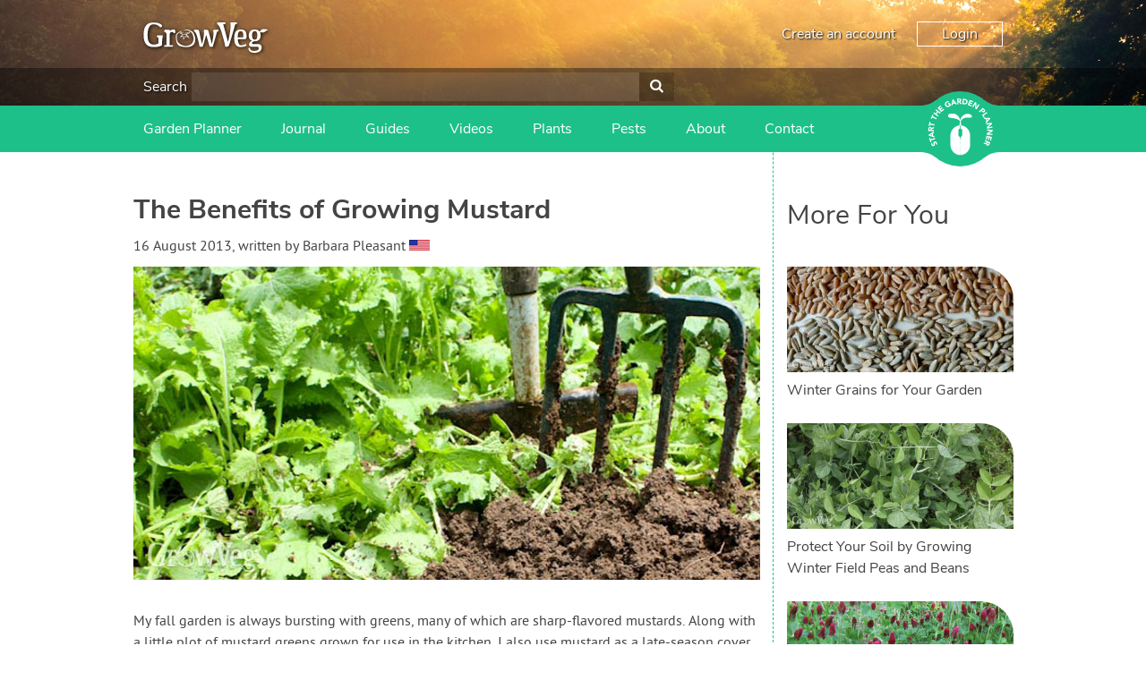

--- FILE ---
content_type: text/html; charset=utf-8
request_url: https://www.growveg.com/guides/the-benefits-of-growing-mustard/
body_size: 37962
content:

<!DOCTYPE html>

<html>
<head><title>
	The Benefits of Growing Mustard
</title><meta charset="utf-8" /><meta name="viewport" content="width=device-width, initial-scale=1" />  
    
<meta name="keywords" content="Mustard greens, Growing mustard, Mustard varieties, Mustard seeds, Mustard plant, Making Mustard, make your own Making Mustard, Mustard in your vegetable garden, Mustard as a cover crop, Mustard as a green manure, Mustard uses in the garden, how to grow Mustard" /><meta name="description" content="In depth advice about growing Mustard in your vegetable garden. Which Mustard varieties to choose, plus positioning and nurturing advice for best results" />

    <!-- client & growveg scripts -->
    <script src="/assets/js/jqlite.min.js"></script>
    <script src="/assets/js/allpages.js" defer=""></script>
    <script src="/assets/js/lazysizes.min.js" async=""></script>
    <!-- growveg only scripts  -->
    <script src="/assets/js/cachejs.js"></script>
    <script src="/assets/js/geoip.js"></script>
    <script src="/assets/js/modal.js"></script>
    <script src="/assets/js/growveg.js"></script>

    <!-- CSS -->
    <link href="/account/assets/styles/header-footer.css" rel="stylesheet" />

    <noscript>
        <style>
            .lazyload {
                display: none;
            }
        </style>
    </noscript>
    <!-- Favicons -->
    <link rel="shortcut icon" href="https://gardenplannerwebsites.azureedge.net/theme/favicon.ico" type="image/x-icon" /><link rel="apple-touch-icon" href="https://gardenplannerwebsites.azureedge.net/theme/apple-touch-icon.png" /><link rel="apple-touch-icon" sizes="57x57" href="https://gardenplannerwebsites.azureedge.net/theme/apple-touch-icon-57x57.png" /><link rel="apple-touch-icon" sizes="72x72" href="https://gardenplannerwebsites.azureedge.net/theme/apple-touch-icon-72x72.png" /><link rel="apple-touch-icon" sizes="76x76" href="https://gardenplannerwebsites.azureedge.net/theme/apple-touch-icon-76x76.png" /><link rel="apple-touch-icon" sizes="114x114" href="https://gardenplannerwebsites.azureedge.net/theme/apple-touch-icon-114x114.png" /><link rel="apple-touch-icon" sizes="120x120" href="https://gardenplannerwebsites.azureedge.net/theme/apple-touch-icon-120x120.png" /><link rel="apple-touch-icon" sizes="144x144" href="https://gardenplannerwebsites.azureedge.net/theme/apple-touch-icon-144x144.png" /><link rel="apple-touch-icon" sizes="152x152" href="https://gardenplannerwebsites.azureedge.net/theme/apple-touch-icon-152x152.png" /><link rel="apple-touch-icon" sizes="180x180" href="https://gardenplannerwebsites.azureedge.net/theme/apple-touch-icon-180x180.png" /><script>var CLIENT_ID = 2</script><!-- US, Canada & Rest of World -->
<link rel="alternate" href="https://www.growveg.com/guides/the-benefits-of-growing-mustard/" hreflang="en" />
<!-- UK & Europe -->
<link rel="alternate" href="https://www.growveg.co.uk/guides/the-benefits-of-growing-mustard/" hreflang="en-gb" />
<link rel="alternate" href="https://www.growveg.co.uk/guides/the-benefits-of-growing-mustard/" hreflang="en-ie" />
<!-- Australia & New Zealand -->
<link rel="alternate" href="https://www.growveg.com.au/guides/the-benefits-of-growing-mustard/" hreflang="en-au" />
<link rel="alternate" href="https://www.growveg.com.au/guides/the-benefits-of-growing-mustard/" hreflang="en-nz" />
<!-- South Africa -->
<link rel="alternate" href="https://www.growveg.co.za/guides/the-benefits-of-growing-mustard/" hreflang="en-za" />

    <link href="/assets/css/growveg.css" rel="stylesheet" type="text/css"></link>
    <link href="/assets/css/print.css" rel="stylesheet" type="text/css" media="print"></link>
    
    <!-- Schema.org markup for Google+ -->
<meta itemprop="name" content="The Benefits of Growing Mustard">
<meta itemprop="description" content="My fall garden is always bursting with greens, many of which are sharp-flavored mustards. Along with a little plot of mustard greens grown for use in the kitchen, I also use mustard as a late-season cover crop to suppress weeds and soil-borne diseases. Fast and easy to grow, mustard dresses up the fall garden with its frilly or colorful leaves. Mustard is always best as a fall crop, unless you want to grow seeds for grinding into spicy condiments. Growing mustard for seeds is best done in spring, because lengthening days trigger mustard plants to produce flowers.">
<meta itemprop="image" content="https://gardenplannerwebsites.azureedge.net/blog/mustard-cover-crop-2x.jpg">

<!-- Twitter Card data -->
<meta name="twitter:card" content="summary_large_image"/><meta name="twitter:image" content="https://gardenplannerwebsites.azureedge.net/blog/mustard-cover-crop-2x.jpg">
<meta name="twitter:site" content="@GrowVeg">
<meta name="twitter:title" content="The Benefits of Growing Mustard">
<meta name="twitter:description" content="My fall garden is always bursting with greens, many of which are sharp-flavored mustards. Along with a little plot of mustard greens grown for use in...">
<meta name="twitter:creator" content="@GrowVeg">

<!-- Open Graph data -->
<meta property="og:title" content="The Benefits of Growing Mustard" />
<meta property="og:type" content="article" />
<meta property="og:url" content="https://www.growveg.com/guides/the-benefits-of-growing-mustard/" />
<meta property="og:image" content="https://gardenplannerwebsites.azureedge.net/blog/mustard-cover-crop-2x.jpg" />
<meta property="og:description" content="My fall garden is always bursting with greens, many of which are sharp-flavored mustards. Along with a little plot of mustard greens grown for use in the kitchen, I also use mustard as a late-season cover crop to suppress weeds and soil-borne diseases. Fast and easy to grow, mustard dresses up the fall garden with its frilly or colorful leaves. Mustard is always best as a fall crop, unless you want to grow seeds for grinding into spicy condiments. Growing mustard for seeds is best done in spring, because lengthening days trigger mustard plants to produce flowers." />
<meta property="og:site_name" content="GrowVeg" />

    <link rel="canonical" href="https://www.growveg.com/guides/the-benefits-of-growing-mustard/" />
    <link rel="preload" as="image" href="https://gardenplannerwebsites.azureedge.net/blog/mustard-cover-crop-2x.jpg" />
    <link rel="preload" as="style" onload="this.onload=null;this.rel='stylesheet';" href="/assets/css/lite-yt-embed.css" />
    <script src="/assets/js/lite-yt-embed.js" async="async"></script>

    


  <!-- cookie consent -->
  <script defer src="/assets/js/cookieconsent.js"></script>
  <!-- Then the config file to run it -->
  <script defer src="/assets/js/cookieconsent-config.js"></script>

  <link href="/account/assets/styles/cookieconsent.css" rel="stylesheet" media="print" onload="this.media='all'" />

</head>

<body class="growveguk">
    
    <div class="flex-container">
        <header id="page-header">
            <div class="header-upper-pane">
                <div class="header-upper">
                    <div class="max-width-container header-upper-inner">
                        <div class="header-logo-container">
                            <a href="/">
                                <img
                                    width='140'
                                    height='34'
                                    src="/account/assets/images/growveguk/logo.svg"
                                    id="main-logo"
                                    alt=""></a>
                        </div>
                        <div class="header-notifications-container">
                            <div class="header-notifications-content logged-in-content"></div>
                        </div>
                        <div class="header-account-container logged-out-content full-size-only">
                            <div class="header-account-content">
                                <a href="/account/create-account">Create an account</a>
                                <a href="/account/login" id="login-button" class="link-button">Login
                                </a>
                            </div>
                        </div>
                        <div class="header-account-container logged-in-content full-size-only">
                            <div class="header-account-content">
                                <a href="/account/" class="user-email-address"></a>
                                <i class='icon-down-dir' id='account-dropdown-button'></i>
                                <div class="dropdown-outer" id='account-dropdown'>
                                    <ul>
                                        <li><a href="/app">Garden Planner</a></li>
                                        <li><a href="/account/settings/subscription">Subscription</a></li>
                                        <li><a href="/account/settings">Settings</a></li>
                                        <li><span class='logout-link logout-button' id="logout-button">Log out</span></li>
                                    </ul>
                                </div>
                            </div>
                        </div>
                        <div class="mobile-menu-button mobile-only-flex">
                            <div class="mobile-menu-button-content">
                                <i class="icon-menu" id="mobile-menu-open"></i>
                            </div>
                        </div>
                    </div>
                </div>

                <div class="search-header full-size-only">
                    <div class="max-width-container">
                        <div class="search">
                            <label for='header-search'>Search</label>
                            <input type="text" id="desktop-search-input" name="header-search" class="desktop-search-input search-input">
                            <button id='desktop-search-button'><i class='icon-search'></i></button>
                        </div>
                    </div>
                </div>

            </div>
            <div class="subheader">
                <div class="max-width-container">
                    <div class="mobile-menu mobile-only" id="mobile-menu">
                        <div class="mobile-menu-inner">
                            <ul>

                                <li class="search-container">
                                    <input id="mobile-search-input" class="search-input" type="text">
                                    <button class="search-button" id="mobile-search-button"><i class="icon-search"></i></button>
                                </li>


                                <li class="with-icon">
                                    <a href="/garden-planner-intro.aspx">
                                        <img src="/account/assets/images/growveguk/menu-icon-planner.png" class="menu-icon">
                                        Garden Planner
                                    </a>
                                </li>

                                <li class="with-icon">
                                    <a href="/journal.aspx">
                                        <img src="/account/assets/images/growveguk/menu-icon-journal.png" class="menu-icon">
                                        Journal
                                    </a>
                                </li>

                                <li class="with-icon">
                                    <a href="/gardening-guides.aspx">
                                        <img src="/account/assets/images/growveguk/menu-icon-guides.png" class="menu-icon">
                                        Gardening Guides
                                    </a>
                                </li>

                                <li class="with-icon">
                                    <a href="/gardening-videos.aspx">
                                        <img src="/account/assets/images/growveguk/menu-icon-videos.png" class="menu-icon">
                                        Gardening How-to Videos
                                    </a>
                                </li>

                                <li class="with-icon">
                                    <a href="/about.aspx">
                                        <img src="/account/assets/images/growveguk/menu-icon-about.png" class="menu-icon">
                                        About GrowVeg
                                    </a>
                                </li>

                                <li class="with-icon">
                                    <a href="/contact.aspx">
                                        <img src="/account/assets/images/growveguk/menu-icon-contact.png" class="menu-icon">
                                        Contact Us
                                    </a>
                                </li>

                            </ul>
                        </div>
                        <div class="mobile-menu-inner mobile-menu-inner-alt">
                            <ul>
                                <li class="logged-in-content">
                                    <span class="user-email-address mobile-menu-content"></span>
                                </li>
                                <li class="account-container logged-in-content">
                                    <a href="/account" class="mobile-menu-large-link">Your account</a>
                                </li>
                                <li class="logout-container logged-in-content">
                                    <button href="/account" class="mobile-menu-large-button logout-button">
                                        Logout
                                    </button>
                                </li>
                                <li class="account-container logged-out-content">
                                    <a href="/account/login" class="mobile-menu-large-link">Login</a>
                                </li>
                                <li class="logout-container logged-out-content">
                                    <a href="/account/create-account" class="mobile-menu-large-link">Create Account</a>
                                </li>
                            </ul>
                        </div>
                    </div>
                    <div class="header-links-container desktop-menu full-size-only">
                        <ul class="header-links">

                            <li><a href="/garden-planner-intro.aspx">Garden Planner</a></li>

                            <li><a href="/journal.aspx">Journal</a></li>

                            <li><a href="/gardening-guides.aspx">Guides</a></li>

                            <li><a href="/gardening-videos.aspx">Videos</a></li>

                            <li><a href="/plants/us-and-canada/">Plants</a></li>

                            <li><a href="/pests/us-and-canada/">Pests</a></li>

                            <li><a href="/about.aspx">About</a></li>

                            <li><a href="/contact.aspx">Contact</a></li>

                        </ul>
                    </div>

                    <div class="start-garden-planner">
                        <a href="/app/">
                            <svg version="1.1" id="Layer_1" xmlns="http://www.w3.org/2000/svg" xmlns:xlink="http://www.w3.org/1999/xlink" x="0px" y="0px"
                                width="140px" height="125.779px" viewBox="5 12.61 140 125.779" enable-background="new 5 12.61 140 125.779"
                                xml:space="preserve">
                                <g class='button-background'>
                                    <rect x="5" y="36.842" width="140" height="77.318" />
                                    <circle cx="74.929" cy="75.5" r="62.89" />
                                    <path d="M114.938,124.014c0,0,5.779-4.628,11.312-6.737c6.255-2.384,15.723-3.125,15.723-3.125l-1.563-1.164
                    l-14.22-0.438c0,0-4.573,1.224-4.823,1.239c-0.252,0.015-6.464,6.342-6.428,6.654C114.976,120.756,114.938,124.014,114.938,124.014
                    z" />
                                    <path d="M114.938,26.979c0,0,5.779,4.628,11.312,6.737c6.255,2.385,15.723,3.126,15.723,3.126l-1.563,1.162
                    l-14.22,0.438c0,0-4.573-1.224-4.823-1.238c-0.252-0.016-6.464-6.34-6.428-6.653C114.976,30.238,114.938,26.979,114.938,26.979z" />
                                    <path d="M34.914,124.014c0,0-5.777-4.628-11.312-6.737c-6.252-2.384-15.722-3.125-15.722-3.125l1.566-1.164
                    l14.218-0.438c0,0,4.573,1.224,4.823,1.239c0.251,0.015,6.463,6.342,6.427,6.654S34.914,124.014,34.914,124.014z" />
                                    <path d="M34.914,26.979c0,0-5.777,4.628-11.312,6.737C17.35,36.101,7.88,36.842,7.88,36.842l1.567,1.162
                    l14.219,0.438c0,0,4.572-1.224,4.822-1.238c0.25-0.016,6.463-6.34,6.426-6.653C34.878,30.238,34.914,26.979,34.914,26.979z" />
                                </g>
                                <g class="text-icon">
                                    <path d="M74.642,75.068c0,0-0.903,0.124-1.608,0.761c-0.75,0.674-1.111,1.346-1.111,2.156s0,7.532,0,7.881
                    c0,0.35,0.25,1.426,0.874,2.111c0.657,0.723,1.846,0.932,1.846,0.932l0.024,3.018c0,0,0.162,0.349,0.5,0.349
                    c0.336,0,0,27.158,0,27.158s-3.019-0.052-5.288-0.948c-2.27-0.898-4.889-2.221-7.281-5.237c-2.396-3.02-3.068-5.424-3.492-7.282
                    c-0.424-1.859-0.424-3.144-0.424-3.144V86.315c0,0,0-5.051,3.217-9.602c2.722-3.85,6.183-5.387,7.707-6.008
                    c2.317-0.948,5.037-0.924,5.037-0.924V75.068z" />
                                    <path d="M75.601,75.068c0,0,0.903,0.124,1.607,0.761c0.748,0.674,1.111,1.346,1.111,2.156s0,7.532,0,7.881
                    c0,0.35-0.251,1.426-0.873,2.111c-0.657,0.723-1.846,0.932-1.846,0.932l-0.024,3.018c0,0-0.162,0.349-0.498,0.349
                    c-0.338,0,0,27.158,0,27.158s3.017-0.052,5.286-0.948c2.269-0.898,4.889-2.221,7.284-5.237c2.392-3.02,3.064-5.424,3.489-7.282
                    c0.425-1.859,0.425-3.144,0.425-3.144V86.315c0,0,0-5.051-3.218-9.602c-2.721-3.85-6.181-5.387-7.705-6.008
                    c-2.32-0.948-5.037-0.924-5.037-0.924v5.286H75.601z" />
                                    <path d="M75.166,69.757l-1.622,0.225c0,0,1.066-6.929,1.035-7.473c-0.029-0.545-1.904-2.076-4.24-3.032
                    c-2.343-0.954-6.052-1.771-7.587-1.906c-1.534-0.14-5.711-0.616-6.913-1.502c-1.208-0.886-1.638-2.316-0.836-3.817
                    c0.802-1.499,2.573-2.419,6.547-2.351c3.974,0.069,6.576,0.783,9.721,4.157c3.139,3.372,3.477,6.915,3.743,6.915
                    c0.271,0,0.202-1.088,1.439-3.916c1.235-2.827,5.723-5.786,7.812-6.305c2.34-0.575,5.655-0.323,7.185,0.374
                    c1.878,0.858,2.777,2.216,2.974,2.964c0.198,0.75,0.3,1.602-0.467,2.148c-0.767,0.543-2.94,0.444-4.571,0.444
                    c-1.645,0-5.956-0.514-8.957,1.428c-3.016,1.943-4.444,4.326-4.444,4.326l0.63,7.543L75.166,69.757z" />
                                </g>
                                <g class="text-icon">
                                    <path d="M28.464,99.937c-0.227,0.478-0.109,1.15,0.111,1.593c0.257,0.514,0.848,1.108,1.465,0.798
                    c1.504-0.752-1.367-4.071,1.526-5.519c1.843-0.922,3.459,0.121,4.312,1.824c0.531,1.062,0.685,2.15,0.351,3.296l-2.07-0.582
                    c0.303-0.619,0.292-1.372-0.013-1.978c-0.298-0.595-0.91-1.118-1.494-0.827c-1.516,0.757,1.239,4.221-1.515,5.599
                    c-1.762,0.882-3.447-0.184-4.259-1.806c-0.467-0.933-0.671-1.953-0.404-2.964L28.464,99.937z" />
                                    <path d="M26.027,94.938l0.784,2.518l-1.72,0.534l-2.172-6.975l1.72-0.536l0.782,2.517l7.102-2.21l0.605,1.942
                    L26.027,94.938z" />
                                    <path d="M22.256,87.043l-0.239-1.667l8.576-5.285l0.324,2.272l-1.825,1.066L29.6,86.98l2.047,0.485l0.317,2.223
                    L22.256,87.043z M24.806,85.887l3,0.705l-0.319-2.234L24.806,85.887z" />
                                    <path d="M21.493,79.08l0.179-3.569c0.095-1.889,0.826-3.446,2.976-3.338c1.29,0.064,2.259,0.806,2.429,2.12
                    l4.013-2.15l-0.122,2.437l-3.783,1.744l-0.051,1.003l3.688,0.184l-0.103,2.032L21.493,79.08z M25.413,77.239l0.061-1.197
                    c0.037-0.743,0.059-1.709-0.944-1.76c-0.925-0.047-1.11,0.78-1.147,1.523l-0.066,1.329L25.413,77.239z" />
                                    <path d="M24.379,68.358l-0.565,2.575l-1.76-0.387l1.567-7.136l1.759,0.386l-0.565,2.574l7.264,1.596l-0.436,1.988
                    L24.379,68.358z" />
                                    <path d="M28.334,56.368l-1.172,2.36l-1.613-0.8l3.249-6.545l1.614,0.8l-1.173,2.361l6.662,3.309l-0.906,1.823
                    L28.334,56.368z" />
                                    <path d="M30.036,49.327l1.229-1.623l2.746,2.08l2.388-3.152l-2.746-2.081l1.229-1.622l7.364,5.579l-1.229,1.622
                    l-3.183-2.41l-2.389,3.151l3.184,2.411l-1.229,1.623L30.036,49.327z" />
                                    <path d="M37.21,40.54l4.679-4.182l1.252,1.401l-3.162,2.826l1.149,1.282l2.985-2.669l1.253,1.401L42.38,43.27
                    l1.252,1.4l3.335-2.982l1.253,1.401l-4.853,4.338L37.21,40.54z" />
                                    <path d="M59.51,36.029c-0.808,1.087-1.88,1.894-3.102,2.484c-2.597,1.255-5.311,0.466-6.6-2.2
                    c-1.287-2.665-0.221-5.282,2.376-6.536c1.315-0.638,2.62-0.904,3.828-0.533l-0.609,2.034C54.66,31,53.93,31.02,53.002,31.468
                    c-1.562,0.755-2.038,2.376-1.289,3.928c0.749,1.55,2.316,2.183,3.879,1.428c0.798-0.386,1.277-0.894,1.528-1.246l-0.653-1.352
                    l-1.491,0.723l-0.817-1.692l3.252-1.573L59.51,36.029z" />
                                    <path d="M61.904,26.503l1.638-0.392l6.058,8.045l-2.232,0.536l-1.229-1.718l-3.489,0.835l-0.292,2.082l-2.184,0.523
                    L61.904,26.503z M63.292,28.934l-0.423,3.052l2.194-0.525L63.292,28.934z" />
                                    <path d="M69.772,25.006l3.57-0.148c1.889-0.079,3.506,0.508,3.594,2.657c0.054,1.291-0.595,2.322-1.888,2.61
                    l2.506,3.8l-2.436,0.1l-2.081-3.607l-1.004,0.042l0.153,3.687l-2.033,0.083L69.772,25.006z M71.963,28.739l1.199-0.05
                    c0.743-0.031,1.706-0.097,1.664-1.101c-0.039-0.924-0.877-1.033-1.62-1.003l-1.33,0.056L71.963,28.739z" />
                                    <path d="M79.625,24.843l3.018,0.467c2.939,0.455,5.209,2.086,4.691,5.425c-0.459,2.953-3.114,4.164-5.834,3.745
                    l-3.287-0.51L79.625,24.843z M80.512,32.426l1.043,0.161c1.869,0.29,3.384-0.201,3.705-2.278c0.278-1.791-1.023-2.851-2.725-3.113
                    l-1.186-0.185L80.512,32.426z" />
                                    <path d="M90.808,26.998l5.899,2.151l-0.646,1.766l-3.984-1.453l-0.59,1.617l3.764,1.374l-0.646,1.765l-3.762-1.373
                    l-0.646,1.766l4.206,1.535l-0.645,1.766l-6.118-2.231L90.808,26.998z" />
                                    <path d="M99.742,30.495l2.354,1.451l-0.026,7.523l0.022,0.015l3.37-5.462l1.73,1.067l-4.849,7.861l-2.265-1.398
                    l0.02-7.711l-0.02-0.015l-3.452,5.597l-1.73-1.067L99.742,30.495z" />
                                    <path d="M113.073,40.211l2.295,2.549c1.286,1.425,1.897,3.018,0.27,4.486c-1.609,1.45-3.092,0.801-4.394-0.644
                    l-0.996-1.104l-2.675,2.412l-1.364-1.513L113.073,40.211z M111.527,44.345l0.91,1.008c0.481,0.533,1.145,0.9,1.785,0.323
                    c0.707-0.637,0.157-1.442-0.368-2.023l-0.698-0.775L111.527,44.345z" />
                                    <path d="M119.179,47.448l1.101,1.711l-6.19,3.979l2.039,3.173l-1.58,1.015l-3.141-4.884L119.179,47.448z" />
                                    <path d="M124.634,57.249l0.641,1.555l-7.003,7.237l-0.877-2.121l1.506-1.483l-1.369-3.314l-2.101,0.035
                    l-0.856-2.072L124.634,57.249z M122.447,58.998l-3.079,0.059l0.86,2.084L122.447,58.998z" />
                                    <path d="M127.47,64.97l0.475,2.726l-5.653,4.971l0.004,0.025l6.327-1.101l0.349,2.007l-9.104,1.583l-0.456-2.623
                    l5.791-5.1l-0.006-0.025l-6.479,1.127l-0.351-2.006L127.47,64.97z" />
                                    <path d="M129.17,77.086l-0.147,2.765l-6.621,3.576v0.026l6.408,0.345l-0.107,2.032l-9.226-0.495l0.143-2.658
                    l6.783-3.674l0.002-0.028l-6.567-0.351l0.108-2.033L129.17,77.086z" />
                                    <path d="M128.041,89.202l-1.595,6.069l-1.818-0.477l1.077-4.102l-1.665-0.436l-1.019,3.873l-1.815-0.477
                    l1.018-3.876l-1.817-0.477l-1.136,4.328l-1.817-0.478l1.655-6.295L128.041,89.202z" />
                                    <path d="M125.384,98.254l-1.512,3.239c-0.8,1.715-2.064,2.882-4.015,1.97c-1.172-0.545-1.789-1.598-1.45-2.879
                    l-4.527,0.479l1.031-2.212l4.164-0.189l0.424-0.909l-3.349-1.563l0.863-1.844L125.384,98.254z M121.058,98.48l-0.508,1.089
                    c-0.312,0.672-0.696,1.56,0.213,1.985c0.84,0.391,1.323-0.305,1.639-0.98l0.562-1.205L121.058,98.48z" />
                                </g>
                            </svg>
                        </a>
                    </div>
                </div>
            </div>
        </header>
        <div id="content-container">
            

            
    <form method="post" action="/guides/the-benefits-of-growing-mustard/" onsubmit="javascript:return WebForm_OnSubmit();" id="aspnetForm">
<div class="aspNetHidden">
<input type="hidden" name="__EVENTTARGET" id="__EVENTTARGET" value="" />
<input type="hidden" name="__EVENTARGUMENT" id="__EVENTARGUMENT" value="" />
<input type="hidden" name="__VIEWSTATE" id="__VIEWSTATE" value="/[base64]/[base64]/[base64]/[base64]/Pz8/[base64]/[base64]/[base64]/[base64]" />
</div>

<script type="text/javascript">
//<![CDATA[
var theForm = document.forms['aspnetForm'];
if (!theForm) {
    theForm = document.aspnetForm;
}
function __doPostBack(eventTarget, eventArgument) {
    if (!theForm.onsubmit || (theForm.onsubmit() != false)) {
        theForm.__EVENTTARGET.value = eventTarget;
        theForm.__EVENTARGUMENT.value = eventArgument;
        theForm.submit();
    }
}
//]]>
</script>


<script src="/WebResource.axd?d=ITIWj9d--P5LaN39MDIBmpFOnBhAP5-urD7QxwxFHzffKenOSztQOQIZe9ZW0KVesy_XP2mlFbG5Ft_zwetO3D4bmQKhFq2Btuoe5nJoVLA1&amp;t=638901526200000000" type="text/javascript"></script>


<script src="/WebResource.axd?d=bGJ-BiWjgrXT2bc4cFkMY3dxNlXeqm5adqau87YsS8N8c56WPlrIguZivDAUG9yCopK6mLIoWd3SEoJ4hgwcoOtqZiUj5D5qQ2ztZwMmLjw1&amp;t=638901526200000000" type="text/javascript"></script>
<script type="text/javascript">
//<![CDATA[
function WebForm_OnSubmit() {
if (typeof(ValidatorOnSubmit) == "function" && ValidatorOnSubmit() == false) return false;
return true;
}
//]]>
</script>

<div class="aspNetHidden">

	<input type="hidden" name="__VIEWSTATEGENERATOR" id="__VIEWSTATEGENERATOR" value="F718E8FB" />
	<input type="hidden" name="__SCROLLPOSITIONX" id="__SCROLLPOSITIONX" value="0" />
	<input type="hidden" name="__SCROLLPOSITIONY" id="__SCROLLPOSITIONY" value="0" />
	<input type="hidden" name="__EVENTVALIDATION" id="__EVENTVALIDATION" value="/wEdAAe8tLZaxA6cee0YgzY23tc7aE8oZ77Xri/mmH/HPH+aZi0gNm63V/1ndXXeZ/Ids7wDtgOQmonQTxNxnpBh/bjrHMdpU08YHtAD0mr+8/MU81bw7G7Xf7W4JGDOq5FFWV65KN+eLaH8urKRv9wT3kbVge3VXob9Td1+xlKkT0GYM0CrDJm682HWn9b6R7iMmrQ=" />
</div>
        

    <div id="page" class="articleview">

        <div id="pageInner">

            <article>
                <header>
                    <h1>The Benefits of Growing Mustard</h1><p class="author"><time datetime="2013-52-16">16 August 2013</time>, written by <cite>Barbara Pleasant</cite> <img class='lazyload' width='24' height='12' data-src="https://www.growveg.com/assets/images/growblog/us.jpg" alt="us flag" class="flag" /><noscript><img width='25' height='12' src="https://www.growveg.com/assets/images/growblog/us.jpg" alt="us flag" class="flag" /></noscript></p>
                    <!---->
                    <img id="ctl00_ctl00_main_main_imgHeader" class="main-blog-img" src="https://gardenplannerwebsites.azureedge.net/blog/mustard-cover-crop-2x.jpg" alt="Growing mustard as a green manure" />
                </header>

                <div id="ctl00_ctl00_main_main_blogArticles">
                    <p>My fall garden is always bursting with greens, many of which are sharp-flavored mustards. Along with a little plot of mustard greens grown for use in the kitchen, I also use mustard as a late-season cover crop to suppress weeds and soil-borne diseases. Fast and easy to grow, mustard dresses up the fall garden with its frilly or colorful leaves. Mustard is always best as a fall crop, unless you want to grow seeds for grinding into spicy condiments. Growing mustard for seeds is best done in spring, because lengthening days trigger mustard plants to produce flowers.</p>

<h2>Growing Mustard Greens</h2>

<p>Technically, many popular Asian greens including mizuna and tatsoi are mustards, but varieties with broader leaves are synonymous with garden mustard. The ‘Southern Giant’ or ‘Green Wave’ mustard varieties are popular for their beautifully curled leaves, while ‘Florida Broadleaf’ has a strong track record of out-producing other mustard varieties grown for greens. And then there are the red mustards like ‘Red Giant’ and ‘Osaka Purple’, which are among the best edible ornamentals for the fall garden. </p>

<img class="lazyload port-img" data-src="https://gardenplannerwebsites.azureedge.net/blog/red-mustard-2x.jpg" alt="Red mustard" /><noscript><img class="port-img" src="https://gardenplannerwebsites.azureedge.net/blog/red-mustard-2x.jpg" alt="Red mustard" /></noscript>

<p>Mustard seed germination is fast and sure, so you can simply scatter the seeds over a renovated bed and then pat them in with your hand or the back of a rake. Within two weeks the planted area will be transformed into a sea of green, with very few weeds. I thin plants being grown for greens to a hand’s distance apart, and use the young greens pulled while thinning in stir-fries if they pass my taste test. Mustard greens that grow in warm weather usually have very strong flavor, which gentles down considerably as nights become longer and cooler in the fall. Fortunately, mustard plants are very willing to regrow should you opt to lop off and compost huge handfuls of summer-grown mustard greens. Within two weeks, a flush of tender new leaves will emerge from the plants’ centers.</p>

<p>Mustard greens have no problem with light frosts, but temperatures below 20°F (-7°C) usually kill plants back to the ground. Before this happens, I chop down the old plants and mix the chopped roots and greens into the soil, because rotting mustard tissues suppress nematodes and several common soil diseases. If this is the main benefit you want from mustard, simply grow your mustard as a cover crop.    </p>

<img class="lazyload port-img" data-src="https://gardenplannerwebsites.azureedge.net/blog/mustard-greens-2x.jpg" alt="Mustard greens" /><noscript><img class="port-img" src="https://gardenplannerwebsites.azureedge.net/blog/mustard-greens-2x.jpg" alt="Mustard greens" /></noscript>

<h2>Growing Mustard as a Cover Crop</h2>

<p>A few weeks ago, one of the last things I did before leaving on vacation was to sow mustard in the beds where I had just harvested spring carrots and early potatoes. Less than a month later the beds are wall-to-wall mustard greens, with hardly a weed in sight. When sown in late summer, mustard grows so vigorously that weeds are smothered into submission.</p>

<p>Rather than eat all those mustard greens, I will chop them up using a sharp lawn edger, and then quickly turn them under using a digging fork. Numerous studies have shown that live mustard plant tissues, both seeds and roots, contain compounds that work as <a href="http://www.vegetables.cornell.edu/news/Mustard Biofumigant 092.pdf" target="_blank">soil biofumigants</a> by killing nematodes and pathogenic fungi. Reaping this benefit requires handling mustard like a green manure, because the beneficial compounds are released within hours after the plants are chopped down. But if you wait two weeks after turning under chopped mustard and then plant lettuce, you can expect a very productive crop with very few weeds. </p>

<p>Potato and vegetable farmers have begun using special mustard varieties as part of their rotation practices to suppress weeds and diseases. The method involves planting selected strains of mustard bred to produce high levels of glucosinolates in spring, and quickly chopping them up and turning them under in summer, when they reach full bloom. Used this way, mustard has a cleansing effect on soils that are carrying heavy pathogen loads. Mustard varieties to try for this purpose include <a href="http://www.greenmanure.co.uk/seeds/caliente-mustard-119-green-manure-seeds/" target="_blank">Caliente</a>, IdaGold and Kodiak.</p>
<img class="lazyload port-img" data-src="https://gardenplannerwebsites.azureedge.net/blog/mustard-flowers-2x.jpg" alt="Mustard flowers" /><noscript><img class="port-img" src="https://gardenplannerwebsites.azureedge.net/blog/mustard-flowers-2x.jpg" alt="Mustard flowers" /></noscript>

<h2>Growing Mustard Seeds</h2>


<p>Adventuresome garden cooks who want to experience natural spices at their best may want to grow mustard seeds, which have endless uses in the kitchen. You can toast and crack them for a crunchy, big-flavor garnish, grind a few with mortar and pestle to season sauces, or soak them in water for a day before blending with olive oil, vinegar and various other spices to make your own mustard. </p>


<p>Recipes may call for yellow, brown, or black mustard seeds. Seeds produced by most varieties of good-tasting mustard greens are mild-flavored yellow mustard seeds, just like the ones sold for pickling. The cover crop variety mixtures named above yield spicier brown seeds. Black mustard seeds (similar to brown ones) are popular in India and often can be found where fine spices are sold. In any color, edible mustard seeds are dried at low temperatures to preserve their flavor compounds, so they are often viable when planted in the garden. To grow your own mustard seeds for eating, simply grow a few nice plants in spring, and stake them if necessary when they bloom and set seeds. When the seed pods dry to tan in midsummer, gather them in a paper bag and let them dry until crispy, then crunch thoroughly with your hands and gather the seeds that fall to the bottom.</p>

<p>By <a href="http://www.barbarapleasant.com/" onclick="pageTracker._trackEvent('outbound',this.href,location.href)" target="_blank">Barbara Pleasant</a></p>
                </div>

                <div id="ctl00_ctl00_main_main_relatedPlants">
                    <h3>Plants Related to this Article</h3><article class="article-card">
<a href="/plants/us-and-canada/how-to-grow-mustard/"><img class='lazyload' width='220' height='103' data-src="https://gardenplannerwebsites.azureedge.net/plants/mustard-2x.jpg" alt="Mustard" /><noscript><img width='220' height='103' src="https://gardenplannerwebsites.azureedge.net/plants/mustard-2x.jpg" alt="Mustard" /></noscript></a>
<h4><a href="/plants/us-and-canada/how-to-grow-mustard/">Mustard Grow Guide</a></h4>
</article>


                </div>

                <div id="ctl00_ctl00_main_main_relatedPests">
                    <h3>Bugs, Beneficial Insects and Plant Diseases</h3><article class="article-card">
<a href="/pests/us-and-canada/flea-beetle/"><img class='lazyload' width='220' height='103' data-src="https://gardenplannerwebsites.azureedge.net/bbh/pests/eu/FLEB1.jpg" alt="Flea beetle" /><noscript><img width='220' height='103' src="https://gardenplannerwebsites.azureedge.net/bbh/pests/eu/FLEB1.jpg" alt="Flea beetle" /></noscript></a>
<h4><a href="/pests/us-and-canada/flea-beetle/">Flea Beetle Guide</a></h4>
</article>


                </div>

                <p style="text-align: left;">
                    <a id="ctl00_ctl00_main_main_lnkBack" href="/guides/">&lt; All Guides</a>
                </p>

                <!-- Common Sharing -->
                		<!-- ><div class="social-media-buttons">
			<h4>Share this page with your friends:</h4>
			<span class='st_facebook_large' displayText='Facebook'></span>
			<span class='st_pinterest_large' displayText='Pinterest'></span>
			<span class='st_googleplus_large' displayText='Google +'></span>
			<span class='st_twitter_large' displayText='Tweet'></span>
			<span class='st_email_large' displayText='Email'></span>
			
			
		
		</div> -->
		

                <!-- End Common Sharing -->

                <footer>

                    <h2>Garden Planning Apps</h2>
                    <p>
                        If you need help designing your vegetable garden, try our <a href="/garden-planner-intro.aspx" title="Garden Design app">Vegetable Garden Planner</a>.<br>
                        <a href="/garden-planner-intro.aspx" title="Garden Design app">
                            <img width='720' height='327' class='lazyload' data-src="https://gardenplannerwebsites.azureedge.net/theme/garden-planning-apps-promo.jpg" alt="Garden Planning Apps and Software" width="100%"><noscript><img width='720' height='327' src="https://gardenplannerwebsites.azureedge.net/theme/garden-planning-apps-promo.jpg" alt="Garden Planning Apps and Software" width="100%"></noscript>
                        </a>
                        <br>
                    </p>
                    <a href="https://bigbughunt.com" target="_blank">
                        <img width='105' height='119' class='lazyload' data-src="https://gardenplannerwebsites.azureedge.net/theme/bbh-logo-article-footer.jpg" alt="Vegetable Garden Pest Warnings" style="float: left; margin: 0 20px 15px 0; max-width: 105px; width: 100%;"><noscript><img width='105' height='119' src="https://gardenplannerwebsites.azureedge.net/theme/bbh-logo-article-footer.jpg" alt="Vegetable Garden Pest Warnings" class="left" style="margin: 0 20px 15px 0; max-width: 105px; width: 100%;"></noscript>
                    </a>
                    <h3>Want to Receive Alerts When Pests are Heading Your Way?</h3>
                    <p>If you've seen any pests or beneficial insects in your garden in the past few days please report them to <a href="https://bigbughunt.com" target="_blank">The Big Bug Hunt</a> and help create a warning system to alert you when bugs are heading your way.</p>

                    <p id="show-comments"><a href="#article-comments" class="btn">Show Comments</a></p>

                    <div id="article-comments">
                        <br />
                        <br />
                        <section id="comments">

                            <h3>Comments</h3>
                            <a name="comments">&nbsp;</a>
                            <div id="comment" class="bubble">&quot;Can you recommend a supplier of organic mustard seed? I live in Ontario, Canada.
Many thanks.&quot;<br /><span class="comment-author">Arline Smith</span> <span class="comment-date">on Thursday 5 September 2013</span></div><div id="comment" class="bubble author-comment">&quot;If you go to www.seeds.ca, you can click to mustard and it will generate a list of suppliers, by variety. Most Canadian seed companies that specialize in organic seeds sell several varieties of mustard.&quot;<br /><span class="comment-author">Barbara Pleasant</span> <span class="comment-date">on Monday 9 September 2013</span></div><div id="comment" class="bubble">&quot;I live in central Virginia and use fresh mustard greens in my fruit and greens shake for better health.
 It has really helped.
Which variety would be best for my purpose?
Thanks,
Betty Dotson &quot;<br /><span class="comment-author">Betty Dotson</span> <span class="comment-date">on Thursday 26 September 2013</span></div><div id="comment" class="bubble author-comment">&quot;Betty, there is a variety called Vitamin Green, I think sold by Johnny's Selected Seeds and others, that is slightly higher in nutrition compared to other mustards, so it might be the best choice for juicing. Kale works well in smoothies, too.&quot;<br /><span class="comment-author">Barbara Pleasant</span> <span class="comment-date">on Thursday 26 September 2013</span></div><div id="comment" class="bubble">&quot;I have a book about cover crop (Plantas de Cobertura do Solo), edited in 1991 and translated to spanish by CIDICCO (Honduras). Now, I'm improving it and so, I'd like to include a photo of mustard. It's possible to send me a photo, with place, author, year and institution or farmer? Excuse me for the my bad english.&quot;<br /><span class="comment-author">Claudino Monegat</span> <span class="comment-date">on Saturday 19 October 2013</span></div><div id="comment" class="bubble">&quot;I am a new gardener and have plants Red Giant starts in my little kitchen garden.  The plants themselves are about 10 inches high and they are beginning to have small yellow flowers at their tops.  Should I cut these flowers off, or let them go.  I want to enjoy the "greens" in my salads, so I don't want to use the plants as a green manure crop just yet.  I'm in the Seattle area, so it's very cool here still.  thanks for any help you can offer!&quot;<br /><span class="comment-author">Margaret Jones</span> <span class="comment-date">on Sunday 27 April 2014</span></div><div id="comment" class="bubble author-comment">&quot;The appearance of flowers indicates that your plants are in reproductive mode, and will not be producing tasty new leaves. For salad use, you will need to sow new mustard seeds every two to three weeks. Lengthening days trigger mustard to bolt, so the plants will not stand in the garden as long as they do in the fall. You can eat the flower buds and flowers, then chop the plants into your compost.&quot;<br /><span class="comment-author">Barbara Pleasant</span> <span class="comment-date">on Monday 28 April 2014</span></div><div id="comment" class="bubble">&quot;I have mustard growing now, starting to bolt and I am looking for a good crop to put in after I pull the mustard. I like frozen greens so I am thinking of spinach, Bloomsdale  probably. Does anyone have suggestions for what to plant after mustard for a late summer/fall crop?&quot;<br /><span class="comment-author">Will Shirley</span> <span class="comment-date">on Sunday 17 July 2016</span></div><div id="comment" class="bubble author-comment">&quot;Will, I think this blog on midsummer crop rotations will give you some good ideas: https://www.growveg.com/guides/plan-ahead-for-midsummer-vegetable-crop-rotations/&quot;<br /><span class="comment-author">Barbara Pleasant</span> <span class="comment-date">on Saturday 23 July 2016</span></div><div id="comment" class="bubble">&quot;Hi, 

Where can I obtain Indian mustard seeds in Australia? Thanks!&quot;<br /><span class="comment-author">soiejfmw</span> <span class="comment-date">on Sunday 12 March 2017</span></div><div id="comment" class="bubble">&quot;Where can I obtain Indian Mustard seeds in Australia? thanks!&quot;<br /><span class="comment-author">soiejfmw</span> <span class="comment-date">on Sunday 12 March 2017</span></div><div id="comment" class="bubble author-comment">&quot;The easiest thing to do would be to start with brown mustard seeds from a specialty food store that carries them as spices. If they germinate, you have your seeds. Online, The Seed Collection (TheSeedCollection.com.au) has several varieties listed as Brassica juncea, which is brown mustard.  Eden Seeds (EdenSeeds.com.au) has a couple of the specialized mustard varieties used as biofumigants.&quot;<br /><span class="comment-author">Barbara Pleasant</span> <span class="comment-date">on Tuesday 14 March 2017</span></div><div id="comment" class="bubble">&quot;I don't know how to grow mustard. will mustard grow in all soil or any other soil is specially needed for it?????&quot;<br /><span class="comment-author">s.venkat</span> <span class="comment-date">on Tuesday 22 August 2017</span></div><div id="comment" class="bubble author-comment">&quot;Mustard will grow in any soil, but without additional nutrients the plants will be small in very poor soil. You have little to lose by trying a small planting to see how it does.  &quot;<br /><span class="comment-author">Barbara Pleasant</span> <span class="comment-date">on Tuesday 22 August 2017</span></div><div id="comment" class="bubble">&quot;I have started growing dill and it had sprouted out,but i find some small insects roaming in the pot.I don't want to use pesticides. what should i do now? &quot;<br /><span class="comment-author">s.venkat</span> <span class="comment-date">on Thursday 7 September 2017</span></div><div id="comment" class="bubble author-comment">&quot;The best non-insecticide that might impact a number of pests is diatomaceous earth, which is made of fine, sharp particles that injure the insects' bodies. &quot;<br /><span class="comment-author">Barbara Pleasant</span> <span class="comment-date">on Thursday 7 September 2017</span></div><div id="comment" class="bubble">&quot;my plants had spoiled due to rain.what should i do now?
&quot;<br /><span class="comment-author">s.venkat</span> <span class="comment-date">on Monday 18 September 2017</span></div><div id="comment" class="bubble author-comment">&quot;If only the tops are injured but the roots are possibly healthy, put them in a dry spot and see if they come back. It could happen. Since dill is fast to grow from seed, why not start some more? &quot;<br /><span class="comment-author">Barbara Pleasant</span> <span class="comment-date">on Monday 18 September 2017</span></div><div id="comment" class="bubble">&quot;What mustard varieties are best for home made mustard?
I wanted to grow the plants and let them go to seed and use the seeds for mustard.
Thank you for this informative article.&quot;<br /><span class="comment-author">Eva</span> <span class="comment-date">on Thursday 1 February 2018</span></div><div id="comment" class="bubble author-comment">&quot;Eva, You can make a spicy Dijon type mustard from brown mustard seeds produced by regular garden mustard, but milder-flavored “white” mustard seeds come from a different plant, Sinapis alba. It is much hairier than regular mustard, so you would grow it only for seeds, not for greens. Good luck!&quot;<br /><span class="comment-author">Barbara Pleasant</span> <span class="comment-date">on Monday 5 February 2018</span></div><div id="comment" class="bubble">&quot;Thank you, Barbara. Is Sinapis alba the same as "Yellow Mustard" seeds? I just ordered some of these
as in the description it said that it is the most popular variety for "yellow" mustard. I was also thinking about planting some of the seeds that I got from Asian market, some are yellow and some black. Eva&quot;<br /><span class="comment-author">Eva</span> <span class="comment-date">on Monday 5 February 2018</span></div><div id="comment" class="bubble author-comment">&quot;Because mustard seeds are such fast germinators, you have little to lose by trying to grow out food-grade mustard seeds. Mustard seeds sold for sprouting are another possibility. Sounds like a fun project!&quot;<br /><span class="comment-author">Barbara Pleasant</span> <span class="comment-date">on Wednesday 7 February 2018</span></div><div id="comment" class="bubble">&quot;what effects can you have on mustard plants after you grow it in compost?&quot;<br /><span class="comment-author">Kaylee</span> <span class="comment-date">on Monday 9 April 2018</span></div><div id="comment" class="bubble">&quot;what effects can a mustard plant have after it is planted in compost? would the results of the mustard plant be effective?&quot;<br /><span class="comment-author">Kaylee Eckardt</span> <span class="comment-date">on Monday 9 April 2018</span></div><div id="comment" class="bubble author-comment">&quot;Kaylee, there only reasons to grow mustard in compost would be to clear awful soil-borne diseases, or to increase biomass for more composting. I would use mustard to build soil that needs improvement, and use your compost in garden beds or rows. &quot;<br /><span class="comment-author">Barbara Pleasant</span> <span class="comment-date">on Monday 9 April 2018</span></div><div id="comment" class="bubble">&quot;Is the spicy white root safe to eat?  I tried a tiny piece and was wondering if i should throw away or peel and use as a spicy addition.&quot;<br /><span class="comment-author">Bebe Elsamahy</span> <span class="comment-date">on Tuesday 5 June 2018</span></div><div id="comment" class="bubble author-comment">&quot;Yes! Mustard roots are edible, and can be used to make a grated relish, like horseradish, or you can pickle them in vinegar.&quot;<br /><span class="comment-author">Barbara Pleasant</span> <span class="comment-date">on Wednesday 6 June 2018</span></div><div id="comment" class="bubble">&quot;Thank you Barbara, I thought they would be enjoyable but was hesitant (afraid of poisoning myself)&quot;<br /><span class="comment-author">Bebe </span> <span class="comment-date">on Wednesday 6 June 2018</span></div><div id="comment" class="bubble">&quot;If mustard plant clean the soil by removing pesticides and pathogens, wouldn't turning the crop under just return those thing back into the soil?&quot;<br /><span class="comment-author">Kathy</span> <span class="comment-date">on Saturday 16 March 2019</span></div><div id="comment" class="bubble author-comment">&quot;Kathy, mustard does not clear pesticides, but plants that do (such as mushrooms) are unfit to eat, so you have a good point.  It's the "mustard gas" released from the freshly chopped mustard foliage that has fungicidal properties, thus reducing soil-borne fungal diseases. &quot;<br /><span class="comment-author">Barbara Pleasant</span> <span class="comment-date">on Monday 18 March 2019</span></div><div id="comment" class="bubble">&quot;what is the importance and benefits of mustard?&quot;<br /><span class="comment-author">Ruby Ann Ausa</span> <span class="comment-date">on Wednesday 17 July 2019</span></div><div id="comment" class="bubble">&quot;sow some mustard seed nothing came up Why?&quot;<br /><span class="comment-author">Anneke</span> <span class="comment-date">on Saturday 6 June 2020</span></div>
                        </section>

                        <div class="commentForm">
                            <a name="addComment"></a>
                            <h1>Add a Comment</h1>
                            <p>
                                Add your own thoughts on the subject of this article:<br />
                                <span class="explanation">(If you have difficulty using this form, please use our <a href="/contact.aspx">Contact Form</a> to send us your comment, along with the title of this article.)</span>
                            </p>
                            <label class="blk">Your Comment:</label>
                            <textarea name="ctl00$ctl00$main$main$txtComment" rows="2" cols="20" id="ctl00_ctl00_main_main_txtComment" style="height:100px;width: 100%; margin-bottom: 15px;">
</textarea>
                            <label class="blk">Your Name:</label>
                            <input name="ctl00$ctl00$main$main$txtName" type="text" maxlength="256" id="ctl00_ctl00_main_main_txtName" style="width:180px;" />
                            <span id="ctl00_ctl00_main_main_vldName" class="failure" style="visibility:hidden;">Please give your name</span><br />
                            <label class="blk">Your Email:</label>
                            <input name="ctl00$ctl00$main$main$txtEmail" type="text" maxlength="256" id="ctl00_ctl00_main_main_txtEmail" style="width:180px;" />
                            <span id="ctl00_ctl00_main_main_vldEmail2" class="failure" style="visibility:hidden;">*</span>
                            <span id="ctl00_ctl00_main_main_vldEmail" class="failure" style="visibility:hidden;">The e-mail does not appear to be correct.</span><br />
                            
                            <span class="explanation">(We won't display this on the website or use it for marketing)</span>
                            <br />
                            <br />

                            <input id="ctl00_ctl00_main_main_chkEmailUpdates" type="checkbox" name="ctl00$ctl00$main$main$chkEmailUpdates" checked="checked" /><label for="ctl00_ctl00_main_main_chkEmailUpdates">  Keep me informed of further replies to this article</label>
                            <br />
                            <br />

                            <div style='background-color:White;height:50px;width:180px;' ><img src="CaptchaImage.axd?guid=75620eaf-37da-44bf-8c52-dc3fc808d9a8" border="0" alt="Captcha" width="180" height="50" /></div>
                            <br />
                            <label class="blk">Security Code:</label>
                            <input name="ctl00$ctl00$main$main$txtCode" type="text" id="ctl00_ctl00_main_main_txtCode" />
                            <br />
                            <span class="explanation">(Please enter the code above to help prevent spam on this article)</span><br />
                            <span id="ctl00_ctl00_main_main_RequiredFieldValidator1" style="display:none;">Please enter the security code shown.</span>
                            <span id="ctl00_ctl00_main_main_lblCaptchaError" class="failure"></span>
                            <br />
                            <br />

                            <input type="submit" name="ctl00$ctl00$main$main$btnAddComment" value="Add Comment" onclick="javascript:WebForm_DoPostBackWithOptions(new WebForm_PostBackOptions(&quot;ctl00$ctl00$main$main$btnAddComment&quot;, &quot;&quot;, true, &quot;&quot;, &quot;&quot;, false, false))" id="ctl00_ctl00_main_main_btnAddComment" class="btn" />
                            <br />
                            <p class="explanation" style="font-size: 0.8em; padding: 5px 0 0 0">By clicking 'Add Comment' you agree to our <a href="/terms.aspx" id="ctl00_ctl00_main_main_A4">Terms and Conditions</a></p>
                            

                            <span id="ctl00_ctl00_main_main_validatorComment" class="failure" style="visibility:hidden;">Comments cannot contain <, >, & or HTML</span>

                        </div>
                    </div>
                </footer>

            </article>

            <!-- Related Items -->
            <section id="related-cards">
                <h3>More For You</h3><article class="article-card">
<a href="/guides/winter-grains-for-your-garden/"><img class='lazyload' width='253' height='118' data-src="https://gardenplannerwebsites.azureedge.net/blog/wheat-rye-berries-2x.jpg" alt="Winter wheat and Cereal Rye grains to be used as cover crops (green manures) in the garden" /><noscript><img width='253' height='118' src="https://gardenplannerwebsites.azureedge.net/blog/wheat-rye-berries-2x.jpg" alt="Winter wheat and Cereal Rye grains to be used as cover crops (green manures) in the garden" /></noscript></a>
<h4><a href="/guides/winter-grains-for-your-garden/">Winter Grains for Your Garden</a></h4>
</article>

<article class="article-card">
<a href="/guides/protect-your-soil-by-growing-winter-field-peas-and-beans/"><img class='lazyload' width='253' height='118' data-src="https://gardenplannerwebsites.azureedge.net/blog/forage-peas-2x.jpg" alt="Using forage peas as a winter cover crop" /><noscript><img width='253' height='118' src="https://gardenplannerwebsites.azureedge.net/blog/forage-peas-2x.jpg" alt="Using forage peas as a winter cover crop" /></noscript></a>
<h4><a href="/guides/protect-your-soil-by-growing-winter-field-peas-and-beans/">Protect Your Soil by Growing Winter Field Peas and Beans</a></h4>
</article>

<article class="article-card">
<a href="/guides/vegan-gardening-enrich-your-soil-with-plants/"><img class='lazyload' width='253' height='118' data-src="https://gardenplannerwebsites.azureedge.net/blog/vegan-gardening-crimson-clover-2x.jpg" alt="Vegan soil improvement using crimson clover" /><noscript><img width='253' height='118' src="https://gardenplannerwebsites.azureedge.net/blog/vegan-gardening-crimson-clover-2x.jpg" alt="Vegan soil improvement using crimson clover" /></noscript></a>
<h4><a href="/guides/vegan-gardening-enrich-your-soil-with-plants/">Vegan Gardening: Enrich Your Soil With Plants</a></h4>
</article>

<article class="article-card">
<a href="/guides/5-ways-to-build-soil-in-winter/"><img class='lazyload' width='253' height='118' data-src="https://gardenplannerwebsites.azureedge.net/blog/compost-bed-cloth-2x.jpg" alt="A bed covered in compost and further protected from the elements by an old blanket" /><noscript><img width='253' height='118' src="https://gardenplannerwebsites.azureedge.net/blog/compost-bed-cloth-2x.jpg" alt="A bed covered in compost and further protected from the elements by an old blanket" /></noscript></a>
<h4><a href="/guides/5-ways-to-build-soil-in-winter/">5 Ways to Build Soil in Winter</a></h4>
</article>

<article class="article-card">
<a href="/guides/cover-crops-to-recharge-your-soil-this-winter/"><img class='lazyload' width='253' height='118' data-src="https://gardenplannerwebsites.azureedge.net/blog/buckwheat-grown-as-cover-crop.jpg" alt="Cover crops (green manures) add nutrients to your soil" /><noscript><img width='253' height='118' src="https://gardenplannerwebsites.azureedge.net/blog/buckwheat-grown-as-cover-crop.jpg" alt="Cover crops (green manures) add nutrients to your soil" /></noscript></a>
<h4><a href="/guides/cover-crops-to-recharge-your-soil-this-winter/">Cover Crops To Recharge Your Soil This Winter!</a></h4>
</article>

<article class="article-card">
<a href="/guides/green-manures-the-good-the-bad-and-the-ugly/"><img class='lazyload' width='253' height='118' data-src="https://gardenplannerwebsites.azureedge.net/blog/mustard-green-manure-2x.jpg" alt="Phacelia" /><noscript><img width='253' height='118' src="https://gardenplannerwebsites.azureedge.net/blog/mustard-green-manure-2x.jpg" alt="Phacelia" /></noscript></a>
<h4><a href="/guides/green-manures-the-good-the-bad-and-the-ugly/">Green Manures – the Good, the Bad and the Ugly</a></h4>
</article>


            </section>
            <!-- End Related items -->
            <br />
            <br />

        </div>
    </div>


    
<script type="text/javascript">
//<![CDATA[
var Page_Validators =  new Array(document.getElementById("ctl00_ctl00_main_main_vldName"), document.getElementById("ctl00_ctl00_main_main_vldEmail2"), document.getElementById("ctl00_ctl00_main_main_vldEmail"), document.getElementById("ctl00_ctl00_main_main_RequiredFieldValidator1"), document.getElementById("ctl00_ctl00_main_main_validatorComment"));
//]]>
</script>

<script type="text/javascript">
//<![CDATA[
var ctl00_ctl00_main_main_vldName = document.all ? document.all["ctl00_ctl00_main_main_vldName"] : document.getElementById("ctl00_ctl00_main_main_vldName");
ctl00_ctl00_main_main_vldName.controltovalidate = "ctl00_ctl00_main_main_txtName";
ctl00_ctl00_main_main_vldName.errormessage = "Please give your name";
ctl00_ctl00_main_main_vldName.evaluationfunction = "RequiredFieldValidatorEvaluateIsValid";
ctl00_ctl00_main_main_vldName.initialvalue = "";
var ctl00_ctl00_main_main_vldEmail2 = document.all ? document.all["ctl00_ctl00_main_main_vldEmail2"] : document.getElementById("ctl00_ctl00_main_main_vldEmail2");
ctl00_ctl00_main_main_vldEmail2.controltovalidate = "ctl00_ctl00_main_main_txtEmail";
ctl00_ctl00_main_main_vldEmail2.errormessage = "*";
ctl00_ctl00_main_main_vldEmail2.evaluationfunction = "RequiredFieldValidatorEvaluateIsValid";
ctl00_ctl00_main_main_vldEmail2.initialvalue = "";
var ctl00_ctl00_main_main_vldEmail = document.all ? document.all["ctl00_ctl00_main_main_vldEmail"] : document.getElementById("ctl00_ctl00_main_main_vldEmail");
ctl00_ctl00_main_main_vldEmail.controltovalidate = "ctl00_ctl00_main_main_txtEmail";
ctl00_ctl00_main_main_vldEmail.errormessage = "The e-mail does not appear to be correct.";
ctl00_ctl00_main_main_vldEmail.evaluationfunction = "RegularExpressionValidatorEvaluateIsValid";
ctl00_ctl00_main_main_vldEmail.validationexpression = "\\w+([-+.\']\\w+)*@\\w+([-.]\\w+)*\\.\\w+([-.]\\w+)*";
var ctl00_ctl00_main_main_RequiredFieldValidator1 = document.all ? document.all["ctl00_ctl00_main_main_RequiredFieldValidator1"] : document.getElementById("ctl00_ctl00_main_main_RequiredFieldValidator1");
ctl00_ctl00_main_main_RequiredFieldValidator1.controltovalidate = "ctl00_ctl00_main_main_txtCode";
ctl00_ctl00_main_main_RequiredFieldValidator1.errormessage = "Please enter the security code shown.";
ctl00_ctl00_main_main_RequiredFieldValidator1.display = "Dynamic";
ctl00_ctl00_main_main_RequiredFieldValidator1.evaluationfunction = "RequiredFieldValidatorEvaluateIsValid";
ctl00_ctl00_main_main_RequiredFieldValidator1.initialvalue = "";
var ctl00_ctl00_main_main_validatorComment = document.all ? document.all["ctl00_ctl00_main_main_validatorComment"] : document.getElementById("ctl00_ctl00_main_main_validatorComment");
ctl00_ctl00_main_main_validatorComment.controltovalidate = "ctl00_ctl00_main_main_txtComment";
ctl00_ctl00_main_main_validatorComment.errormessage = "Comments cannot contain <, >, & or HTML";
ctl00_ctl00_main_main_validatorComment.evaluationfunction = "RegularExpressionValidatorEvaluateIsValid";
ctl00_ctl00_main_main_validatorComment.validationexpression = "[^<>&]*";
//]]>
</script>


<script type="text/javascript">
//<![CDATA[

var Page_ValidationActive = false;
if (typeof(ValidatorOnLoad) == "function") {
    ValidatorOnLoad();
}

function ValidatorOnSubmit() {
    if (Page_ValidationActive) {
        return ValidatorCommonOnSubmit();
    }
    else {
        return true;
    }
}
        
theForm.oldSubmit = theForm.submit;
theForm.submit = WebForm_SaveScrollPositionSubmit;

theForm.oldOnSubmit = theForm.onsubmit;
theForm.onsubmit = WebForm_SaveScrollPositionOnSubmit;
//]]>
</script>
</form>


            
        </div>
        <footer id="page-footer">
            <div class="max-width-container">
                <div id="top-footer">

                    <div class="footer-column">
                        <div class='footer-inner-column'>
                            <ul class="link-list">
                                <li class='footer-title'>Apps For Your Garden</li>
                                <li>
                                    <img width='182' height='81' class='footer-promo lazyload' data-src='https://gardenplannerwebsites.azureedge.net/theme/promo.png' src="#" /></li>
                                <li class='footer-title'>Join Our Community</li>
                                <li>
                                    <span class='social-links'>
                                        <a href='https://www.facebook.com/GrowVeg'>
                                            <img src='/account/assets/images/growveguk/fb.svg' alt='Facebook' /></a>
                                        <a href='https://www.twitter.com/growveg'>
                                            <img src='/account/assets/images/growveguk/tw.svg' alt='Twitter' /></a>
                                        <a href='https://www.youtube.com/growveg'>
                                            <img src='/account/assets/images/growveguk/yt.svg' alt='YouTube' /></a>
                                        <br>
                                        <a href='https://www.pinterest.com/growveg/'>
                                            <img src='/account/assets/images/growveguk/pt.svg' alt='Pinterest' /></a>
                                        <a href='https://www.instagram.com/growveg/'>
                                            <img src='/account/assets/images/growveguk/ig.svg' alt='Instagram' /></a>
                                    </span>
                                </li>
                            </ul>
                        </div>
                    </div>

                    <div class="footer-column">
                        <div class='footer-inner-column'>
                            <ul class="link-list">
                                <li class='footer-title'>Services</li>
                                <li><a href="/garden-planner-intro.aspx">Garden Planner</a></li>
                                <li><a href="/journal.aspx">Journal</a></li>
                                <li><a href="/gardening-guides.aspx">Guides</a></li>
                                <li><a href="/gardening-videos.aspx">GrowVeg.TV</a></li>
                                <li><a href="/plants/us-and-canada/">Plants</a></li>
                                <li><a href="/pests/us-and-canada/">Pests</a></li>
                                <li><a href="/beneficial-insects/us-and-canada/">Beneficial Insects</a></li>
                                <li><a href="/plant-diseases/us-and-canada/">Plant Diseases</a></li>
                                <li><a href="/garden-plans.aspx">Garden Plans</a></li>
                                <li><a href="/search.aspx">Search</a></li>
                            </ul>
                        </div>
                    </div>

                    <div class="footer-column">
                        <div class='footer-inner-column'>
                            <ul class="link-list">
                                <li class='footer-title'>Site Navigation</li>
                                <li><a href="/">Home</a></li>
                                <li><a href="/about.aspx">About</a></li>
                                <li><a href="/subscribeinfo.aspx">Subscriptions &amp; Pricing</a></li>
                                <li><a href="/gift/">Gift Certificates</a></li>
                                <li><a href="https://intercom-help.eu/garden-planner/en/">FAQ</a></li>
                                <li><a href="/contact.aspx">Contact</a></li>
                                <li><a href="/account/create-account">Create Account</a></li>
                                <li><a href="/account/login">Login</a></li>
                                <li><a href="/terms.aspx">Terms &amp; Conditions</a></li>
                                <li><a href="/privacy.aspx">Privacy Policy</a></li>
                            </ul>
                        </div>
                    </div>

                    <div class="footer-column">
                        <div class='footer-inner-column'>
                            <ul class="link-list">
                                <li class='footer-title'>Regional Versions</li>
                                <li><a href="https://www.growveg.com/?geo=0">US/Canada</a></li>
                                <li><a href="https://www.growveg.co.uk/?geo=0">UK/Europe</a></li>
                                <li><a href="https://www.growveg.com.au/?geo=0">Australia/NZ</a></li>
                                <li><a href="https://www.growveg.co.za/?geo=0">S Africa</a></li>
                            </ul>
                        </div>
                    </div>

                </div>
            </div>
            <div id="bottom-footer">
                <div class="max-width-container">
                    &copy; Growing Interactive Ltd 2007-2026
                </div>
            </div>
        </footer>
    </div>
    <script src="/account/assets/scripts/console-polyfill.js"></script>
    <script src="/account/assets/scripts/shared-session.js"></script>
    <script src="/account/assets/scripts/header.js"></script>

    

    <!-- hidden modals -->
    <div style="display: none;">
        <div class="modal suggest-co-uk">
            <img src="https://gardenplannerwebsites.azureedge.net/theme/gv-logo-location-redirect.png" alt="GrowVeg.com" /><br />
            We have a UK &amp; European version of our website.<br>
            <br>
            <a href='#' class='rememberChoice choiceStay closeModal btn-negative btn'>Stay on this site</a> <a href='https://www.growveg.co.uk' class='rememberChoice choiceGo btn rewriteHref'>Go to UK &amp; European site</a>
        </div>
        <div class="modal suggest-com">
            <img src="https://gardenplannerwebsites.azureedge.net/theme/gv-logo-location-redirect.png" alt="GrowVeg.com" /><br />
            We have a US &amp; Canadian version of our website.<br>
            <br>
            <a href='#' class='rememberChoice choiceStay closeModal btn-negative btn'>Stay on this site</a> <a href='https://www.growveg.com' class='rememberChoice choiceGo btn rewriteHref'>Go to US &amp; Canadian site</a>
        </div>
        <div class="modal suggest-co-za">
            <img src="https://gardenplannerwebsites.azureedge.net/theme/gv-logo-location-redirect.png" alt="GrowVeg.com" /><br />
            We have a South African version of our website.<br>
            <br>
            <a href='#' class='rememberChoice choiceStay closeModal btn-negative btn'>Stay on this site</a> <a href='https://www.growveg.co.za' class='rememberChoice choiceGo btn rewriteHref'>Go to South African site</a>
        </div>
        <div class="modal suggest-com-au">
            <img src="https://gardenplannerwebsites.azureedge.net/theme/gv-logo-location-redirect.png" alt="GrowVeg.com" /><br />
            We have an Australia &amp; New Zealand version of our website.
            <br>
            <br>
            <a href='#' class='rememberChoice choiceStay closeModal btn-negative btn'>Stay on this site</a> <a href='https://www.growveg.com.au' class='rememberChoice choiceGo btn rewriteHref'>Go to Australia &amp; New Zealand site</a>
        </div>
    </div>
    <!-- /hidden modals -->
    <script>
        window.intercomSettings = {
            api_base: "https://api-iam.eu.intercom.io",
            app_id: "arcz3v0u"
        };
    </script>

    <script>
        (function () { var w = window; var ic = w.Intercom; if (typeof ic === "function") { ic('reattach_activator'); ic('update', w.intercomSettings); } else { var d = document; var i = function () { i.c(arguments); }; i.q = []; i.c = function (args) { i.q.push(args); }; w.Intercom = i; var l = function () { var s = d.createElement('script'); s.type = 'text/javascript'; s.async = true; s.src = 'https://widget.intercom.io/widget/arcz3v0u'; var x = d.getElementsByTagName('script')[0]; x.parentNode.insertBefore(s, x); }; if (document.readyState === 'complete') { l(); } else if (w.attachEvent) { w.attachEvent('onload', l); } else { w.addEventListener('load', l, false); } } })();
    </script>

</body>
</html>


--- FILE ---
content_type: text/css
request_url: https://www.growveg.com/assets/css/print.css
body_size: 69
content:
body {
  background-color: #ffffff;
}

/* Remove unwanted elements */
.loginwrap,
.navcolumn,
.basewrap,
.commentForm,
.social-media-buttons {
  display: none;
}

.blogheader {
  float: left;
  width: 670px;
}

/* Ensure the content spans the full width */
.infocopy,
.freetrial {
  width: 100%;
  margin: 0;
  float: none;
}

.printFooter {
  display: inline;
}
